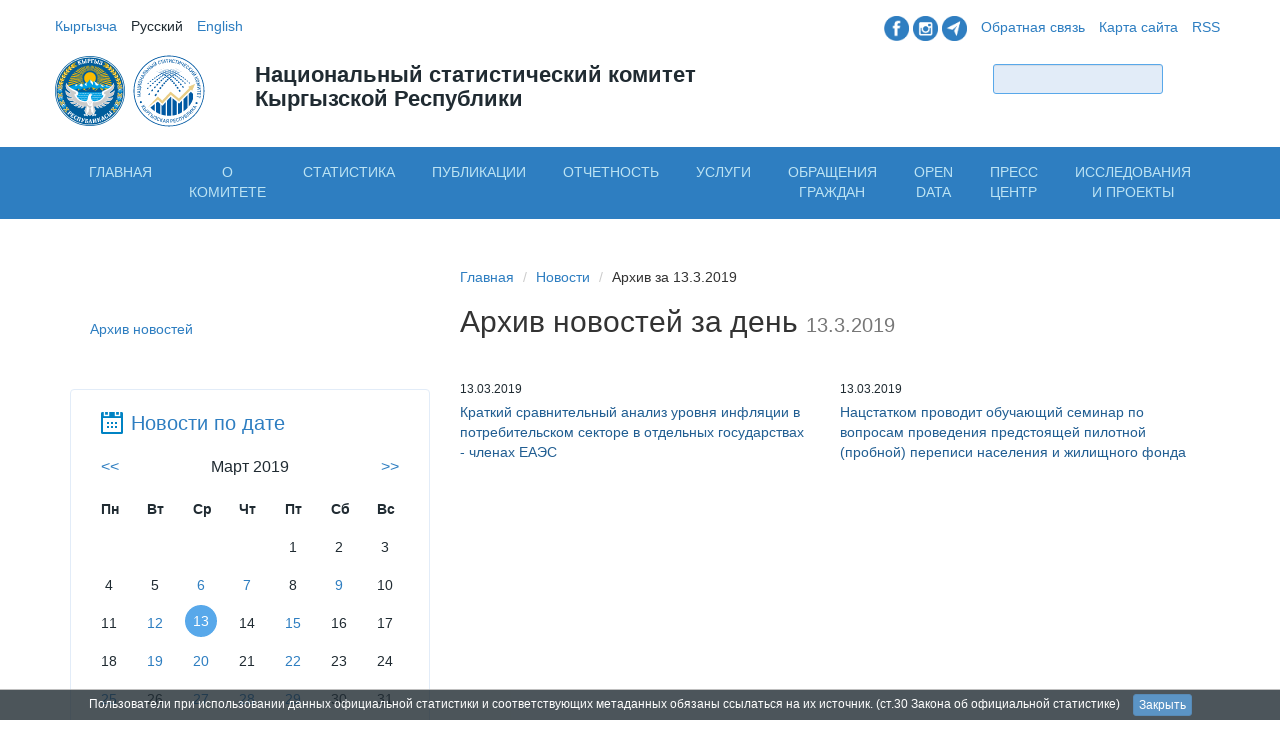

--- FILE ---
content_type: text/html; charset=utf-8
request_url: https://stat.gov.kg/ru/news/2019/3/13/
body_size: 9895
content:

<!DOCTYPE html>
<html lang="en">

<head>
    <meta 
    name="sputnik-verification" 
    content="yoVKbEiU4O1xwwc1"
    />
    <title>
    Архив новостей за день
 - Статистика Кыргызстана</title>

    <meta charset="utf-8">
    <meta name="sputnik-verification" content="yoVKbEiU4O1xwwc1"/>
    <meta http-equiv="X-UA-Compatible" content="IE=edge">
    <meta name="viewport" content="width=device-width, initial-scale=1">
    <meta name="description" content="Национальный комитет статистики Кыргызской Республики">
    <link rel="apple-touch-icon" href="/static/images/apple-touch-icon.png">

    <link href='http://fonts.googleapis.com/css?family=Open+Sans:400,300,600&subset=latin,cyrillic' rel='stylesheet'
        type='text/css'>
<!--    <link href="/static/css/bootstrap.min.css" rel="stylesheet"> --> 
    <link href="/static/images/favicon.ico" rel="icon" type="image/x-png" />
    <link href="/static/css/style.css?nocache=338967" rel="stylesheet">
    <link href="/static/css/touch.css?nocache=339043" rel="stylesheet">
    <!-- Google tag (gtag.js)-->
    <script async src="https://www.googletagmanager.com/gtag/js?id=G-ENLBH6NGYM"></script>
    <script>
	window.dataLayer = window.dataLayer || [];
	function gtag(){dataLayer.push(arguments);}
	gtag('js', new Date());
	gtag('config', 'G-ENLBH6NGYM');
    </script>

    <link rel="alternate" type="application/rss+xml"
        title="National Statistics Committeeof Kyrgyz Republic &raquo; Новости"
        href="/ru/rss/" />

    <!-- IE10 viewport hack for Surface/desktop Windows 8 bug -->
   <!--  <script src="/static/js/jquery-1.11.2.min.js"></script> -->
    <script>
        var LANG = 'ru';
    </script>

    <!-- Smart Banner -->
    <meta name="apple-itunes-app" content="app-id=1064925652">
    <meta name="google-play-app" content="app-id=org.iifund.nsc.android">
    <link rel="stylesheet" href="/static/smartbanner/jquery.smartbanner.css" type="text/css" media="screen">
	

<link rel="stylesheet" href="https://maxcdn.bootstrapcdn.com/bootstrap/3.4.1/css/bootstrap.min.css">
<script src="https://ajax.googleapis.com/ajax/libs/jquery/1.12.4/jquery.min.js"></script>
<script src="https://maxcdn.bootstrapcdn.com/bootstrap/3.4.1/js/bootstrap.min.js"></script>




    <!-- HTML5 shim and Respond.js IE8 support of HTML5 elements and media queries -->
    <!--[if lt IE 9]>
      <script src="https://oss.maxcdn.com/html5shiv/3.7.2/html5shiv.min.js"></script>
      <script src="https://oss.maxcdn.com/respond/1.4.2/respond.min.js"></script>
    <![endif]-->
    <script src="https://cdn.userway.org/widget.js" data-account="Y8UYw94GCw"></script>
    <script>
        (function (i, s, o, g, r, a, m) {
            i['GoogleAnalyticsObject'] = r;
            i[r] = i[r] || function () {
                (i[r].q = i[r].q || []).push(arguments)
            }, i[r].l = 1 * new Date();
            a = s.createElement(o),
                m = s.getElementsByTagName(o)[0];
            a.async = 1;
            a.src = g;
            m.parentNode.insertBefore(a, m)
        })(window, document, 'script', '//www.google-analytics.com/analytics.js', 'ga');

        ga('create', 'UA-56470930-1', 'auto');
        ga('send', 'pageview');
    </script>
    <script type="text/javascript">
       (function(d, t, p) {
           var j = d.createElement(t); j.async = true; j.type = "text/javascript";
           j.src = ("https:" == p ? "https:" : "http:") + "//stat.sputnik.ru/cnt.js";
           var s = d.getElementsByTagName(t)[0]; s.parentNode.insertBefore(j, s);
       })(document, "script", document.location.protocol);
    </script>

</head>

<body>

    <div id="document" class="ru">

        <!-- Top Nav and Promo are here -->
        <div class="container" id="header">
            <div class="row">
                <div class="col-md-6 col-xs-8 col-xs-offset-4 col-md-offset-0 col-sm-6 col-sm-offset-0">
                    <ul class="list-inline" id="language-switcher">

                        
                        
                        
                        <li class="kg">
                            <a href="/kg/news/2019/3/13/"
                                >
                                
                                Кыргызча
                                
                            </a>
                        </li>
                        
                        <li class="ru">
                            <a href="/ru/news/2019/3/13/"
                                class="active" >
                                
                                Русский
                                
                            </a>
                        </li>
                        
                        <li class="en">
                            <a href="/en/news/2019/3/13/"
                                >
                                
                                English
                                
                            </a>
                        </li>
                        
                    </ul>
                </div>
                <div class="col-md-6 hidden-xs col-sm-6">
                    <ul class="list-inline pull-right" id="additional-links">
                        <li>
                             <a href="https://www.facebook.com/statatistics.kg">
                                <img src="/static/images/f1.png" height="25" width="25" class="hidden-xs"></a>
                             <a href="https://www.instagram.com/statistics.kg">
                                <img src="/static/images/i2.png" height="25" width="25" class="hidden-xs"></a>
                             <a href="https://t.me/statisticakg">
                                <img src="/static/images/t3.png" height="25" width="25" class="hidden-xs"></a>
                        </li>
			<li><a href="/ru/feedback/">Обратная связь</a></li>
                        <li><a href="/ru/sitemap/">Карта сайта</a></li>
                        <li><a href="/ru/rss/">RSS</a></li>
                    </ul>
                </div>

            </div>

            <div class="row">
                <div class="col-lg-2 col-md-3 col-xs-4 col-sm-4">
                    <a href="/ru/" title="Стартовая страница">
                        <img src="/static/images/gerb.svg" height="70" width="70" class="hidden-xs">
                        
			
			<img src="/static/images/logoruscolor.svg" height="80" width="80" class="hidden-xs"
                            alt="?^?а?^?ионал?^?н?^?й ?^??^?а?^?и?^??^?и?^?е?^?кий коми?^?е?^? ?^??^??^?г?^?з?^?кой Ре?^?п?^?блики"></a>
			
		</div>
                <div class="col-lg-5 col-md-4 col-xs-8 col-sm-5">
                    <h2>Национальный статистический комитет Кыргызской Республики</h2>
                </div>
                <div class="col-lg-4 col-lg-offset-1 col-md-4 col-md-offset-1 hidden-xs col-sm-3">
                    <form class="form-inline pull-right" id="form-search" method="get" action="/ru/search/">
                        <div class="form-group">
                            <input type="hidden" name="news" value="1" />
                            <input type="hidden" name="pages" value="1" />
                            <input type="hidden" name="publications" value="1" />
                            <input type="hidden" name="statistics" value="1" />
                            <input type="hidden" name="vacancy" value="0" />
                            <input type="hidden" name="opendata" value="1" />
                            <input type="text" class="form-control input-sm" name="query">
                            <button type="submit" class="btn btn-sm bluegradient">Найти</button>
                        </div>
                    </form>
                </div>
            </div>

        </div>

        


<div class="container-fluid" id="nav-mobile">
    <nav class="navbar visible-xs" role="navigation">
        <div class="container-fluid">
            <!-- Brand and toggle get grouped for better mobile display -->
            <div class="navbar-header">
                <button type="button" class="navbar-toggle collapsed" data-toggle="collapse"
                        data-target="#statcom-mobile-nav">
                    <span class="sr-only">Показать меню</span>
                    <span class="icon-bar"></span>
                    <span class="icon-bar"></span>
                    <span class="icon-bar"></span>
                </button>
                <button type="button" class="navbar-toggle collapsed label" data-toggle="collapse"
                        data-target="#statcom-mobile-nav">Меню
                </button>
            </div>

            <!-- Collect the nav links, forms, and other content for toggling -->
            <div class="collapse navbar-collapse" id="statcom-mobile-nav">
                <ul class="nav navbar-nav">
                    <li><a href="/">Стартовая</a></li>

                    
                    

                        
                            <li>
                                <a href="/ru/">Главная</a>
                            </li>
                        
                    

                        
                            <li class="dropdown">
                                <a href="#" class="dropdown-toggle" data-toggle="dropdown">О комитете<span
                                        class="caret"></span></a>
                                <ul class="dropdown-menu" role="menu">
                                    

                                        
                                            <li>
                                                
                                                    <a href="/ru/about/rukovodstvo/">Руководство</a>
                                                
                                            </li>
                                        
                                            <li>
                                                
                                                    <a href="/ru/about/sovet-po-statistike/">Совет по статистике</a>
                                                
                                            </li>
                                        
                                            <li>
                                                
                                                    <a href="/ru/about/struktura-centralnogo-apparata/">Структура Национального статистического комитета </a>
                                                
                                            </li>
                                        
                                            <li>
                                                
                                                    <a href="/ru/about/telefonnyj-spravochnik/">Справочник Нацстаткома</a>
                                                
                                            </li>
                                        
                                            <li>
                                                
                                                    <a href="/ru/about/centralnyj-apparat/">Центральный аппарат</a>
                                                
                                            </li>
                                        
                                            <li>
                                                
                                                    <a href="/ru/about/podvedomstvennye-organizacii/">Подведомственные организации</a>
                                                
                                            </li>
                                        
                                            <li>
                                                
                                                    <a href="/ru/about/territorialnye-organy/">Территориальные органы</a>
                                                
                                            </li>
                                        
                                            <li>
                                                
                                                    <a href="/ru/about/plan-meropriyatij-nacstatkoma/">План мероприятий Нацстаткома</a>
                                                
                                            </li>
                                        
                                            <li>
                                                
                                                    <a href="/ru/about/istoriya-statistiki/">История статистики</a>
                                                
                                            </li>
                                        
                                            <li>
                                                
                                                    <a href="/ru/about/kachestvo-statistiki/">Качество официальной статистики</a>
                                                
                                            </li>
                                        
                                            <li>
                                                
                                                    <a href="/ru/about/pravovye-osnovy-organov-gosudarstvennoj-statistiki/">Правовые основы органов статистики</a>
                                                
                                            </li>
                                        
                                            <li>
                                                
                                                    <a href="/ru/about/ostavte-svoj-otzyv/">Оставьте свой отзыв</a>
                                                
                                            </li>
                                        
                                    
                                </ul>
                            </li>
                        
                    

                        
                            <li class="dropdown">
                                <a href="#" class="dropdown-toggle" data-toggle="dropdown">Статистика<span
                                        class="caret"></span></a>
                                <ul class="dropdown-menu" role="menu">
                                    

                                        
                                            <li>
                                                
                                                    <a href="/ru/statistics/vneshneekonomicheskaya-deyatelnost/">Внешняя торговля</a>
                                                
                                            </li>
                                        
                                            <li>
                                                
                                                    <a href="/ru/statistics/zhilishnyj-fond/">Жилищный фонд</a>
                                                
                                            </li>
                                        
                                            <li>
                                                
                                                    <a href="/ru/statistics/zanyatost/">Занятость</a>
                                                
                                            </li>
                                        
                                            <li>
                                                
                                                    <a href="/ru/statistics/trud-i-zarabotnaya-plata/">Заработная плата</a>
                                                
                                            </li>
                                        
                                            <li>
                                                
                                                    <a href="/ru/statistics/zdravoohranenie/">Здравоохранение</a>
                                                
                                            </li>
                                        
                                            <li>
                                                
                                                    <a href="/ru/statistics/investicii/">Инвестиции</a>
                                                
                                            </li>
                                        
                                            <li>
                                                
                                                    <a href="/ru/statistics/informacionno-kommunikacionnye-tehnologii/">Информационно-коммуникационные технологии</a>
                                                
                                            </li>
                                        
                                            <li>
                                                
                                                    <a href="/ru/statistics/maloe-i-srednee-predprinimatelstvo/">Малое и среднее предпринимательство</a>
                                                
                                            </li>
                                        
                                            <li>
                                                
                                                    <a href="/ru/statistics/naselenie/">Население</a>
                                                
                                            </li>
                                        
                                            <li>
                                                
                                                    <a href="/ru/statistics/nacionalnye-scheta/">Национальные счета</a>
                                                
                                            </li>
                                        
                                            <li>
                                                
                                                    <a href="/ru/statistics/obrazovanie/">Образование и культура</a>
                                                
                                            </li>
                                        
                                            <li>
                                                
                                                    <a href="/ru/statistics/turizm-otdyh-ohrana-okruzhayushej-sredy/">Окружающая среда</a>
                                                
                                            </li>
                                        
                                            <li>
                                                
                                                    <a href="/ru/statistics/prestupnost/">Преступность</a>
                                                
                                            </li>
                                        
                                            <li>
                                                
                                                    <a href="/ru/statistics/promyshlennost/">Промышленность</a>
                                                
                                            </li>
                                        
                                            <li>
                                                
                                                    <a href="/ru/statistics/selskoe-hozyajstvo/">Сельское хозяйство</a>
                                                
                                            </li>
                                        
                                            <li>
                                                
                                                    <a href="/ru/statistics/stroitelstvo/">Строительство</a>
                                                
                                            </li>
                                        
                                            <li>
                                                
                                                    <a href="/ru/statistics/torgovlya-i-uslugi-naseleniyu/">Торговля и услуги населению</a>
                                                
                                            </li>
                                        
                                            <li>
                                                
                                                    <a href="/ru/statistics/transport-i-svyaz/">Транспорт и связь</a>
                                                
                                            </li>
                                        
                                            <li>
                                                
                                                    <a href="/ru/statistics/turizm/">Туризм</a>
                                                
                                            </li>
                                        
                                            <li>
                                                
                                                    <a href="/ru/statistics/uroven-zhizni-naseleniya/">Уровень жизни населения</a>
                                                
                                            </li>
                                        
                                            <li>
                                                
                                                    <a href="/ru/statistics/finansy/">Финансы</a>
                                                
                                            </li>
                                        
                                            <li>
                                                
                                                    <a href="/ru/statistics/ceny-i-tarify/">Цены и тарифы</a>
                                                
                                            </li>
                                        
                                            <li>
                                                
                                                    <a href="/ru/opendata/">Opendata</a>
                                                
                                            </li>
                                        
                                            <li>
                                                
                                                    <a href="/ru/ekonomicheskie-zapiski/">Аналитический материал</a>
                                                
                                            </li>
                                        
                                            <li>
                                                
                                                    <a href="/ru/bazy-dannyh/">Базы данных</a>
                                                
                                            </li>
                                        
                                            <li>
                                                
                                                    <a href="/ru/gendernaya-statistika/">Гендерная статистика </a>
                                                
                                            </li>
                                        
                                            <li>
                                                
                                                    <a href="/ru/tamozhennyj-soyuz/">Евразийский экономический союз</a>
                                                
                                            </li>
                                        
                                            <li>
                                                
                                                    <a href="/ru/indeks-doveriya-naseleniya/">Индекс доверия населения</a>
                                                
                                            </li>
                                        
                                            <li>
                                                
                                                    <a href="/ru/infografika/">Инфографика</a>
                                                
                                            </li>
                                        
                                            <li>
                                                
                                                    <a href="/ru/mezhdunarodnye-indeksy/">Международные индексы</a>
                                                
                                            </li>
                                        
                                            <li>
                                                
                                                    <a href="/ru/regionalnaya-statistika/">Региональная статистика</a>
                                                
                                            </li>
                                        
                                            <li>
                                                
                                                    <a href="http://www.stat.gov.kg/nsdp/rus/index1.htm">Специальный стандарт распространения данных МВФ</a>
                                                
                                            </li>
                                        
                                            <li>
                                                
                                                    <a href="/ru/statistika-o-detyah/">Статистика о детях</a>
                                                
                                            </li>
                                        
                                            <li>
                                                
                                                    <a href="/ru/statisticheskie-perepisi/">Статистические переписи</a>
                                                
                                            </li>
                                        
                                            <li>
                                                
                                                    <a href="/ru/celi-razvitiya-tysyacheletiya/">Цели развития тысячелетия</a>
                                                
                                            </li>
                                        
                                            <li>
                                                
                                                    <a href="https://sustainabledevelopment-kyrgyzstan.github.io/">Цели устойчивого развития</a>
                                                
                                            </li>
                                        
                                    
                                </ul>
                            </li>
                        
                    

                        
                            <li>
                                <a href="/ru/publications/">Публикации</a>
                            </li>
                        
                    

                        
                            <li class="dropdown">
                                <a href="#" class="dropdown-toggle" data-toggle="dropdown">Отчетность<span
                                        class="caret"></span></a>
                                <ul class="dropdown-menu" role="menu">
                                    

                                        
                                            <li>
                                                
                                                    <a href="/ru/kalendar-polzovatelya/">Календарь пользователя</a>
                                                
                                            </li>
                                        
                                            <li>
                                                
                                                    <a href="/ru/klassifikatory/">Классификаторы</a>
                                                
                                            </li>
                                        
                                            <li>
                                                
                                                    <a href="dlya-respondenta">Личный кабинет респондента</a>
                                                
                                            </li>
                                        
                                            <li>
                                                
                                                    <a href="/ru/formy-statisticheskoj-otchetnosti/">Формы статистической отчетности</a>
                                                
                                            </li>
                                        
                                    
                                </ul>
                            </li>
                        
                    

                        
                            <li class="dropdown">
                                <a href="#" class="dropdown-toggle" data-toggle="dropdown">Услуги<span
                                        class="caret"></span></a>
                                <ul class="dropdown-menu" role="menu">
                                    

                                        
                                            <li>
                                                
                                                    <a href="/ru/administrativnyj-reglament/">Административный регламент</a>
                                                
                                            </li>
                                        
                                            <li>
                                                
                                                    <a href="/ru/standart-uslug/">Стандарт услуг</a>
                                                
                                            </li>
                                        
                                    
                                </ul>
                            </li>
                        
                    

                        
                            <li>
                                <a href="/ru/feedback/">Обращения граждан</a>
                            </li>
                        
                    

                        
                            <li>
                                <a href="/ru/opendata/">Open Data</a>
                            </li>
                        
                    

                        
                            <li class="dropdown">
                                <a href="#" class="dropdown-toggle" data-toggle="dropdown">Пресс центр<span
                                        class="caret"></span></a>
                                <ul class="dropdown-menu" role="menu">
                                    

                                        
                                            <li>
                                                
                                                    <a href="/ru/infografika/">Инфографика</a>
                                                
                                            </li>
                                        
                                            <li>
                                                
                                                    <a href="/ru/media-plan/">Медиа план</a>
                                                
                                            </li>
                                        
                                            <li>
                                                
                                                    <a href="/ru/video-materialy/">Видео - материалы</a>
                                                
                                            </li>
                                        
                                            <li>
                                                
                                                    <a href="/ru/press-klub/">Пресс - клуб</a>
                                                
                                            </li>
                                        
                                            <li>
                                                
                                                    <a href="/ru/press-konferencii/">Пресс-конференции</a>
                                                
                                            </li>
                                        
                                            <li>
                                                
                                                    <a href="/ru/fotogalereya/">Фотогалерея</a>
                                                
                                            </li>
                                        
                                            <li>
                                                
                                                    <a href="/ru/interview/">Интервью</a>
                                                
                                            </li>
                                        
                                            <li>
                                                
                                                    <a href="/ru/smi/">Статистика в СМИ</a>
                                                
                                            </li>
                                        
                                            <li>
                                                
                                                    <a href="https://www.facebook.com/statcom.kg/">Facebook</a>
                                                
                                            </li>
                                        
                                    
                                </ul>
                            </li>
                        
                    

                        
                            <li class="dropdown">
                                <a href="#" class="dropdown-toggle" data-toggle="dropdown">Исследования      и проекты<span
                                        class="caret"></span></a>
                                <ul class="dropdown-menu" role="menu">
                                    

                                        
                                            <li>
                                                
                                                    <a href="/ru/institut/">Исследования и проекты</a>
                                                
                                            </li>
                                        
                                            <li>
                                                
                                                    <a href="http://www.stat.gov.kg/ru/rmc/institut/">Онлайн-обучение</a>
                                                
                                            </li>
                                        
                                    
                                </ul>
                            </li>
                        
                    

                </ul>

            </div>
            <!-- /.navbar-collapse -->
        </div>
        <!-- /.container-fluid -->
    </nav>

</div>

<div class="container-fluid hidden-xs" id="nav-main">

    <div class="container">
        <ul class="nav nav-tabs nav-justified">

            
                
                    <li><a href="/ru/" data-name="nav-1">Главная</a>
                    </li>
                
            
                
                    <li><a href="#" class="sub" data-name="nav-2">О комитете</a></li>
                
            
                
                    <li><a href="#" class="sub" data-name="nav-3">Статистика</a></li>
                
            
                
                    <li><a href="/ru/publications/" data-name="nav-4">Публикации</a>
                    </li>
                
            
                
                    <li><a href="#" class="sub" data-name="nav-5">Отчетность</a></li>
                
            
                
                    <li><a href="#" class="sub" data-name="nav-6">Услуги</a></li>
                
            
                
                    <li><a href="/ru/feedback/" data-name="nav-7">Обращения граждан</a>
                    </li>
                
            
                
                    <li><a href="/ru/opendata/" data-name="nav-16">Open Data</a>
                    </li>
                
            
                
                    <li><a href="#" class="sub" data-name="nav-14">Пресс центр</a></li>
                
            
                
                    <li><a href="#" class="sub" data-name="nav-17">Исследования      и проекты</a></li>
                
            

        </ul>
    </div>

</div>

<div id="nav-sub" class="container-fluid hidden-xs">

    <div class="container">

        
            
        
            
                <div class="subnav row" data-nav="nav-2" id="nav-2">

                    <div class="col-md-3 col-sm-3">
                        <ul class="list-unstyled">

                            

                                

                                    

                                    
                                        <li>
                                            <a href="/ru/about/rukovodstvo/">Руководство</a>
                                        </li>
                                    

                                

                                    

                                    
                                        <li>
                                            <a href="/ru/about/sovet-po-statistike/">Совет по статистике</a>
                                        </li>
                                    

                                

                                    

                                    
                                        <li>
                                            <a href="/ru/about/struktura-centralnogo-apparata/">Структура Национального статистического комитета </a>
                                        </li>
                                    

                                

                                    

                                    
                                        <li>
                                            <a href="/ru/about/telefonnyj-spravochnik/">Справочник Нацстаткома</a>
                                        </li>
                                    

                                

                                    
                                        </ul>
                                        </div>
                                        <div class="col-md-3 col-sm-3">
                                        <ul class="list-unstyled">
                                    

                                    
                                        <li>
                                            <a href="/ru/about/centralnyj-apparat/">Центральный аппарат</a>
                                        </li>
                                    

                                

                                    

                                    
                                        <li>
                                            <a href="/ru/about/podvedomstvennye-organizacii/">Подведомственные организации</a>
                                        </li>
                                    

                                

                                    

                                    
                                        <li>
                                            <a href="/ru/about/territorialnye-organy/">Территориальные органы</a>
                                        </li>
                                    

                                

                                    

                                    
                                        <li>
                                            <a href="/ru/about/plan-meropriyatij-nacstatkoma/">План мероприятий Нацстаткома</a>
                                        </li>
                                    

                                

                                    
                                        </ul>
                                        </div>
                                        <div class="col-md-3 col-sm-3">
                                        <ul class="list-unstyled">
                                    

                                    
                                        <li>
                                            <a href="/ru/about/istoriya-statistiki/">История статистики</a>
                                        </li>
                                    

                                

                                    

                                    
                                        <li>
                                            <a href="/ru/about/kachestvo-statistiki/">Качество официальной статистики</a>
                                        </li>
                                    

                                

                                    

                                    
                                        <li>
                                            <a href="/ru/about/pravovye-osnovy-organov-gosudarstvennoj-statistiki/">Правовые основы органов статистики</a>
                                        </li>
                                    

                                

                                    

                                    
                                        <li>
                                            <a href="/ru/about/ostavte-svoj-otzyv/">Оставьте свой отзыв</a>
                                        </li>
                                    

                                
                            

                        </ul>
                    </div>

                </div>
            
        
            
                <div class="subnav row" data-nav="nav-3" id="nav-3">

                    <div class="col-md-3 col-sm-3">
                        <ul class="list-unstyled">

                            

                                

                                    

                                    
                                        <li>
                                            <a href="/ru/statistics/vneshneekonomicheskaya-deyatelnost/">Внешняя торговля</a>
                                        </li>
                                    

                                

                                    

                                    
                                        <li>
                                            <a href="/ru/statistics/zhilishnyj-fond/">Жилищный фонд</a>
                                        </li>
                                    

                                

                                    

                                    
                                        <li>
                                            <a href="/ru/statistics/zanyatost/">Занятость</a>
                                        </li>
                                    

                                

                                    

                                    
                                        <li>
                                            <a href="/ru/statistics/trud-i-zarabotnaya-plata/">Заработная плата</a>
                                        </li>
                                    

                                

                                    

                                    
                                        <li>
                                            <a href="/ru/statistics/zdravoohranenie/">Здравоохранение</a>
                                        </li>
                                    

                                

                                    

                                    
                                        <li>
                                            <a href="/ru/statistics/investicii/">Инвестиции</a>
                                        </li>
                                    

                                

                                    

                                    
                                        <li>
                                            <a href="/ru/statistics/informacionno-kommunikacionnye-tehnologii/">Информационно-коммуникационные технологии</a>
                                        </li>
                                    

                                

                                    

                                    
                                        <li>
                                            <a href="/ru/statistics/maloe-i-srednee-predprinimatelstvo/">Малое и среднее предпринимательство</a>
                                        </li>
                                    

                                

                                    

                                    
                                        <li>
                                            <a href="/ru/statistics/naselenie/">Население</a>
                                        </li>
                                    

                                

                                    

                                    
                                        <li>
                                            <a href="/ru/statistics/nacionalnye-scheta/">Национальные счета</a>
                                        </li>
                                    

                                

                                    

                                    
                                        <li>
                                            <a href="/ru/statistics/obrazovanie/">Образование и культура</a>
                                        </li>
                                    

                                

                                    

                                    
                                        <li>
                                            <a href="/ru/statistics/turizm-otdyh-ohrana-okruzhayushej-sredy/">Окружающая среда</a>
                                        </li>
                                    

                                

                                    
                                        </ul>
                                        </div>
                                        <div class="col-md-3 col-sm-3">
                                        <ul class="list-unstyled">
                                    

                                    
                                        <li>
                                            <a href="/ru/statistics/prestupnost/">Преступность</a>
                                        </li>
                                    

                                

                                    

                                    
                                        <li>
                                            <a href="/ru/statistics/promyshlennost/">Промышленность</a>
                                        </li>
                                    

                                

                                    

                                    
                                        <li>
                                            <a href="/ru/statistics/selskoe-hozyajstvo/">Сельское хозяйство</a>
                                        </li>
                                    

                                

                                    

                                    
                                        <li>
                                            <a href="/ru/statistics/stroitelstvo/">Строительство</a>
                                        </li>
                                    

                                

                                    

                                    
                                        <li>
                                            <a href="/ru/statistics/torgovlya-i-uslugi-naseleniyu/">Торговля и услуги населению</a>
                                        </li>
                                    

                                

                                    

                                    
                                        <li>
                                            <a href="/ru/statistics/transport-i-svyaz/">Транспорт и связь</a>
                                        </li>
                                    

                                

                                    

                                    
                                        <li>
                                            <a href="/ru/statistics/turizm/">Туризм</a>
                                        </li>
                                    

                                

                                    

                                    
                                        <li>
                                            <a href="/ru/statistics/uroven-zhizni-naseleniya/">Уровень жизни населения</a>
                                        </li>
                                    

                                

                                    

                                    
                                        <li>
                                            <a href="/ru/statistics/finansy/">Финансы</a>
                                        </li>
                                    

                                

                                    

                                    
                                        <li>
                                            <a href="/ru/statistics/ceny-i-tarify/">Цены и тарифы</a>
                                        </li>
                                    

                                

                                    

                                    
                                        <li>
                                            <a href="/ru/opendata/">Opendata</a>
                                        </li>
                                    

                                

                                    

                                    
                                        <li>
                                            <a href="/ru/ekonomicheskie-zapiski/">Аналитический материал</a>
                                        </li>
                                    

                                

                                    
                                        </ul>
                                        </div>
                                        <div class="col-md-3 col-sm-3">
                                        <ul class="list-unstyled">
                                    

                                    
                                        <li>
                                            <a href="/ru/bazy-dannyh/">Базы данных</a>
                                        </li>
                                    

                                

                                    

                                    
                                        <li>
                                            <a href="/ru/gendernaya-statistika/">Гендерная статистика </a>
                                        </li>
                                    

                                

                                    

                                    
                                        <li>
                                            <a href="/ru/tamozhennyj-soyuz/">Евразийский экономический союз</a>
                                        </li>
                                    

                                

                                    

                                    
                                        <li>
                                            <a href="/ru/indeks-doveriya-naseleniya/">Индекс доверия населения</a>
                                        </li>
                                    

                                

                                    

                                    
                                        <li>
                                            <a href="/ru/infografika/">Инфографика</a>
                                        </li>
                                    

                                

                                    

                                    
                                        <li>
                                            <a href="/ru/mezhdunarodnye-indeksy/">Международные индексы</a>
                                        </li>
                                    

                                

                                    

                                    
                                        <li>
                                            <a href="/ru/regionalnaya-statistika/">Региональная статистика</a>
                                        </li>
                                    

                                

                                    

                                    
                                        <li>
                                            <a href="http://www.stat.gov.kg/nsdp/rus/index1.htm">Специальный стандарт распространения данных МВФ</a>
                                        </li>
                                    

                                

                                    

                                    
                                        <li>
                                            <a href="/ru/statistika-o-detyah/">Статистика о детях</a>
                                        </li>
                                    

                                

                                    

                                    
                                        <li>
                                            <a href="/ru/statisticheskie-perepisi/">Статистические переписи</a>
                                        </li>
                                    

                                

                                    

                                    
                                        <li>
                                            <a href="/ru/celi-razvitiya-tysyacheletiya/">Цели развития тысячелетия</a>
                                        </li>
                                    

                                

                                    

                                    
                                        <li>
                                            <a href="https://sustainabledevelopment-kyrgyzstan.github.io/">Цели устойчивого развития</a>
                                        </li>
                                    

                                
                            

                        </ul>
                    </div>

                </div>
            
        
            
        
            
                <div class="subnav row" data-nav="nav-5" id="nav-5">

                    <div class="col-md-3 col-sm-3">
                        <ul class="list-unstyled">

                            

                                

                                    

                                    
                                        <li>
                                            <a href="/ru/kalendar-polzovatelya/">Календарь пользователя</a>
                                        </li>
                                    

                                

                                    

                                    
                                        <li>
                                            <a href="/ru/klassifikatory/">Классификаторы</a>
                                        </li>
                                    

                                

                                    
                                        </ul>
                                        </div>
                                        <div class="col-md-3 col-sm-3">
                                        <ul class="list-unstyled">
                                    

                                    
                                        <li>
                                            <a href="dlya-respondenta">Личный кабинет респондента</a>
                                        </li>
                                    

                                

                                    

                                    
                                        <li>
                                            <a href="/ru/formy-statisticheskoj-otchetnosti/">Формы статистической отчетности</a>
                                        </li>
                                    

                                
                            

                        </ul>
                    </div>

                </div>
            
        
            
                <div class="subnav row" data-nav="nav-6" id="nav-6">

                    <div class="col-md-3 col-sm-3">
                        <ul class="list-unstyled">

                            

                                

                                    

                                    
                                        <li>
                                            <a href="/ru/administrativnyj-reglament/">Административный регламент</a>
                                        </li>
                                    

                                

                                    
                                        </ul>
                                        </div>
                                        <div class="col-md-3 col-sm-3">
                                        <ul class="list-unstyled">
                                    

                                    
                                        <li>
                                            <a href="/ru/standart-uslug/">Стандарт услуг</a>
                                        </li>
                                    

                                
                            

                        </ul>
                    </div>

                </div>
            
        
            
        
            
        
            
                <div class="subnav row" data-nav="nav-14" id="nav-14">

                    <div class="col-md-3 col-sm-3">
                        <ul class="list-unstyled">

                            

                                

                                    

                                    
                                        <li>
                                            <a href="/ru/infografika/">Инфографика</a>
                                        </li>
                                    

                                

                                    

                                    
                                        <li>
                                            <a href="/ru/media-plan/">Медиа план</a>
                                        </li>
                                    

                                

                                    

                                    
                                        <li>
                                            <a href="/ru/video-materialy/">Видео - материалы</a>
                                        </li>
                                    

                                

                                    
                                        </ul>
                                        </div>
                                        <div class="col-md-3 col-sm-3">
                                        <ul class="list-unstyled">
                                    

                                    
                                        <li>
                                            <a href="/ru/press-klub/">Пресс - клуб</a>
                                        </li>
                                    

                                

                                    

                                    
                                        <li>
                                            <a href="/ru/press-konferencii/">Пресс-конференции</a>
                                        </li>
                                    

                                

                                    

                                    
                                        <li>
                                            <a href="/ru/fotogalereya/">Фотогалерея</a>
                                        </li>
                                    

                                

                                    
                                        </ul>
                                        </div>
                                        <div class="col-md-3 col-sm-3">
                                        <ul class="list-unstyled">
                                    

                                    
                                        <li>
                                            <a href="/ru/interview/">Интервью</a>
                                        </li>
                                    

                                

                                    

                                    
                                        <li>
                                            <a href="/ru/smi/">Статистика в СМИ</a>
                                        </li>
                                    

                                

                                    

                                    
                                        <li>
                                            <a href="https://www.facebook.com/statcom.kg/">Facebook</a>
                                        </li>
                                    

                                
                            

                        </ul>
                    </div>

                </div>
            
        
            
                <div class="subnav row" data-nav="nav-17" id="nav-17">

                    <div class="col-md-3 col-sm-3">
                        <ul class="list-unstyled">

                            

                                

                                    

                                    
                                        <li>
                                            <a href="/ru/institut/">Исследования и проекты</a>
                                        </li>
                                    

                                

                                    
                                        </ul>
                                        </div>
                                        <div class="col-md-3 col-sm-3">
                                        <ul class="list-unstyled">
                                    

                                    
                                        <li>
                                            <a href="http://www.stat.gov.kg/ru/rmc/institut/">Онлайн-обучение</a>
                                        </li>
                                    

                                
                            

                        </ul>
                    </div>

                </div>
            
        

    </div>

</div>

        

        <div class="container" id="container">

            

            <div class="row">

                <div id="sidebar" class="col-md-4 col-sm-4">

                    

    <!-- Sidebar content goes here -->

    <ul class="list-unstyled submenu">
        <li><a href="/ru/news/">Архив новостей</a></li>
    </ul>

    


<div id="calendar-widget" class="hidden-sm">

    <h2>Новости по дате</h2>

    <div id="calendar-container">
        <div class="row header">
            <div class="col-md-3 text-left"><a href="#" class="prev" data-month="2" data-year="2019"><<</a></div>
            <div class="col-md-6 text-center">Март 2019</div>

            
                <div class="col-md-3 text-right"><a href="#" class="next" data-month="4" data-year="2019">>></a></div>
            
        </div>
        <div class="row weekdays">
            <div class="day">Пн</div>
            <div class="day">Вт</div>
            <div class="day">Ср</div>
            <div class="day">Чт</div>
            <div class="day">Пт</div>
            <div class="day">Сб</div>
            <div class="day">Вс</div>
        </div>

        

            <div class="row week">
                
                    
                    <div class="day ">
                        
                            &nbsp;
                        
                    </div>
                    
                
                    
                    <div class="day ">
                        
                            &nbsp;
                        
                    </div>
                    
                
                    
                    <div class="day ">
                        
                            &nbsp;
                        
                    </div>
                    
                
                    
                    <div class="day ">
                        
                            &nbsp;
                        
                    </div>
                    
                
                    
                    <div class="day ">
                        

                            
                                1
                            
                        
                    </div>
                    
                
                    
                    <div class="day ">
                        

                            
                                2
                            
                        
                    </div>
                    
                
                    
                    <div class="day ">
                        

                            
                                3
                            
                        
                    </div>
                    
                
            </div>
        

            <div class="row week">
                
                    
                    <div class="day ">
                        

                            
                                4
                            
                        
                    </div>
                    
                
                    
                    <div class="day ">
                        

                            
                                5
                            
                        
                    </div>
                    
                
                    
                    <div class="day ">
                        

                            
                                <a href="/ru/news/2019/3/6/" title="Количество новостей за день: 2">6</a>
                            
                        
                    </div>
                    
                
                    
                    <div class="day ">
                        

                            
                                <a href="/ru/news/2019/3/7/" title="Количество новостей за день: 3">7</a>
                            
                        
                    </div>
                    
                
                    
                    <div class="day ">
                        

                            
                                8
                            
                        
                    </div>
                    
                
                    
                    <div class="day ">
                        

                            
                                <a href="/ru/news/2019/3/9/" title="Количество новостей за день: 1">9</a>
                            
                        
                    </div>
                    
                
                    
                    <div class="day ">
                        

                            
                                10
                            
                        
                    </div>
                    
                
            </div>
        

            <div class="row week">
                
                    
                    <div class="day ">
                        

                            
                                11
                            
                        
                    </div>
                    
                
                    
                    <div class="day ">
                        

                            
                                <a href="/ru/news/2019/3/12/" title="Количество новостей за день: 1">12</a>
                            
                        
                    </div>
                    
                
                    
                    <div class="day  active">
                        

                            
                                <a href="/ru/news/2019/3/13/" title="Количество новостей за день: 2">13</a>
                            
                        
                    </div>
                    
                
                    
                    <div class="day ">
                        

                            
                                14
                            
                        
                    </div>
                    
                
                    
                    <div class="day ">
                        

                            
                                <a href="/ru/news/2019/3/15/" title="Количество новостей за день: 1">15</a>
                            
                        
                    </div>
                    
                
                    
                    <div class="day ">
                        

                            
                                16
                            
                        
                    </div>
                    
                
                    
                    <div class="day ">
                        

                            
                                17
                            
                        
                    </div>
                    
                
            </div>
        

            <div class="row week">
                
                    
                    <div class="day ">
                        

                            
                                18
                            
                        
                    </div>
                    
                
                    
                    <div class="day ">
                        

                            
                                <a href="/ru/news/2019/3/19/" title="Количество новостей за день: 1">19</a>
                            
                        
                    </div>
                    
                
                    
                    <div class="day ">
                        

                            
                                <a href="/ru/news/2019/3/20/" title="Количество новостей за день: 1">20</a>
                            
                        
                    </div>
                    
                
                    
                    <div class="day ">
                        

                            
                                21
                            
                        
                    </div>
                    
                
                    
                    <div class="day ">
                        

                            
                                <a href="/ru/news/2019/3/22/" title="Количество новостей за день: 1">22</a>
                            
                        
                    </div>
                    
                
                    
                    <div class="day ">
                        

                            
                                23
                            
                        
                    </div>
                    
                
                    
                    <div class="day ">
                        

                            
                                24
                            
                        
                    </div>
                    
                
            </div>
        

            <div class="row week">
                
                    
                    <div class="day ">
                        

                            
                                <a href="/ru/news/2019/3/25/" title="Количество новостей за день: 1">25</a>
                            
                        
                    </div>
                    
                
                    
                    <div class="day ">
                        

                            
                                26
                            
                        
                    </div>
                    
                
                    
                    <div class="day ">
                        

                            
                                <a href="/ru/news/2019/3/27/" title="Количество новостей за день: 3">27</a>
                            
                        
                    </div>
                    
                
                    
                    <div class="day ">
                        

                            
                                <a href="/ru/news/2019/3/28/" title="Количество новостей за день: 2">28</a>
                            
                        
                    </div>
                    
                
                    
                    <div class="day ">
                        

                            
                                <a href="/ru/news/2019/3/29/" title="Количество новостей за день: 2">29</a>
                            
                        
                    </div>
                    
                
                    
                    <div class="day ">
                        

                            
                                30
                            
                        
                    </div>
                    
                
                    
                    <div class="day ">
                        

                            
                                31
                            
                        
                    </div>
                    
                
            </div>
        
    </div>
    <div class="modal"></div>
</div>



                </div>

                <div id="content" class="col-md-8 col-sm-8">

                    
                    

                    
    <ol class="breadcrumb">
        <li><a href="/ru/">Главная</a></li>
        
    <li><a href="/ru/news/">Новости</a></li>
    <li>Архив за 13.3.2019</li>

    </ol>



                    
    <div class="content">

        
    <div class="list">
        <h1>Архив новостей за день <small>13.3.2019</small></h1>

        <div id="news-list" class="inner">
            <div class="row">

                
                    <div class="col-md-6">
                        <div class="list-item">

    <span>13.03.2019</span>
    <p>
        <a href="/ru/news/kratkij-sravnitelnyj-analiz-urovnya-inflyacii-v-potrebitelskom-sektore-v-otdelnyh-gosudarstvah-chlenah-eaes/" title="Краткий сравнительный анализ уровня инфляции в потребительском секторе в отдельных государствах - членах ЕАЭС">Краткий сравнительный анализ уровня инфляции в потребительском секторе в отдельных государствах - членах ЕАЭС</a>
    </p>

</div>

                    </div>

                    

                
                    <div class="col-md-6">
                        <div class="list-item">

    <span>13.03.2019</span>
    <p>
        <a href="/ru/news/nacstatkom-provodit-obuchayushij-seminar-po-voprosam-provedeniya-predstoyashej-pilotnoj-probnoj-perepisi-naseleniya-i-zhilishnogo-fonda/" title="Нацстатком проводит обучающий семинар по вопросам проведения предстоящей пилотной (пробной) переписи населения и жилищного фонда">Нацстатком проводит обучающий семинар по вопросам проведения предстоящей пилотной (пробной) переписи населения и жилищного фонда</a>
    </p>

</div>

                    </div>

                    
                        </div>
                        <div class="row">
                    

                
                </div>
        </div>

    </div>


    </div>


                </div>
            </div>

        </div>

        

<div id="nav-bottom" class="container-fluid hidden-xs">

    <div class="container">

        <ul class="nav nav-tabs nav-justified">

            

            
                <li class="block" id="bottom-nav-8">
                <h3>Методология <br>и классификаторы</h3>
                <ul class="list-unstyled">
                    
                        <li><a href="/ru/slovar-statisticheskih-naimenovanij/">Словарь статистических наименований и терминов</a></li>
                    
                        <li><a href="/ru/metodologicheskie-polozheniya-po-statistike/">Методологические положения по статистике</a></li>
                    
                        <li><a href="/ru/klassifikatory/">Классификаторы</a></li>
                    
                </ul>
            </li>

            
                <li class="block" id="bottom-nav-13">
                <h3>Проекты и исследования</h3>
                <ul class="list-unstyled">
                    
                        <li><a href="/ru/projects-researches/">Проекты и исследования</a></li>
                    
                        <li><a href="/ru/world-bank-project/">Проект Всемирного банка</a></li>
                    
                </ul>
            </li>

            
                <li class="block" id="bottom-nav-9">
                <h3>Новости</h3>
                <ul class="list-unstyled">
                    
                        <li><a href="/ru/video-materialy/ ">Видео - материалы</a></li>
                    
                        <li><a href="/ru/press-relizy/">Пресс-релизы</a></li>
                    
                        <li><a href="/ru/fotogalereya/">Фотогалерея</a></li>
                    
                        <li><a href="/ru/tender/">Тендеры</a></li>
                    
                </ul>
            </li>

            
                <li class="block" id="bottom-nav-10">
                <h3>Вакансии</h3>
                <ul class="list-unstyled">
                    
                        <li><a href="/ru/nacionalnyj-statisticheskij-komitet-kyrgyzskoj-respubliki-obyavlyaet-otkrytyj-konkurs/">Объявления на замещение вакантных должностей</a></li>
                    
                        <li><a href="/ru/seminary-i-povyshenie-kvalifikacii/">Семинары и повышение квалификации</a></li>
                    
                </ul>
            </li>

            
                <li class="block" id="bottom-nav-11">
                <h3>Борьба с коррупцией</h3>
                <ul class="list-unstyled">
                    
                        <li><a href="/ru/antikorrupcionnyj-plan/">Антикоррупционный план</a></li>
                    
                        <li><a href="/ru/feedback/">Обращения граждан</a></li>
                    
                        <li><a href="/ru/soobshit-o-korrupcii/">Сообщить о коррупции</a></li>
                    
                </ul>
            </li>

            
                <li class="block" id="bottom-nav-12">
                <h3>Полезные ссылки</h3>
                <ul class="list-unstyled">
                    
                        <li><a href="http://koomtalkuu.gov.kg/">Единый портал общественного обсуждения проектов нормативных правовых актов Кыргызской Республики</a></li>
                    
                        <li><a href="https://portal.tunduk.kg/">Государственный портал электронных услуг Кыргызской Республики</a></li>
                    
                        <li><a href="https://data.gov.kg/">Портал открытых данных Кыргызской Республики</a></li>
                    
                        <li><a href="/ru/organy-gosudarstvennoj-vlasti-kyrgyzskoj-respublike/">Органы государственной власти Кыргызской Республики</a></li>
                    
                        <li><a href="/ru/statisticheskie-sluzhby-drugih-stran/">Статистические органы других стран</a></li>
                    
                        <li><a href="/ru/mezhdunarodnye-organizacii/">Международные организации</a></li>
                    
                        <li><a href="/ru/ATTRIBUTION-NONCOMMERCIAL-SHAREALIKE-4-INTERNATIONAL/">Условие лицензирования распространения данных</a></li>
                    
                </ul>
            </li>

            

        </ul>

    </div>

</div>

        <div id="footer">

            <div class="container-fluid">

                <div class="container">
                    <div class="row">

                        <div class="col-md-4">
                            <h3>Национальный Статистический Комитет Кыргызской Республики</h3>

                            <p>© Все права защищены, 2015</p>

                            <p>Пользователи при использовании данных официальной статистики и соответствующих метаданных обязаны ссылаться на их источник. (ст. 30  Закона об официальной статистике)
                            </p>
                            <br>

                            <div class="row">
                                <div class="col-xs-3">
                                    <a href="http://www.unfpa.kg" target="_blank"><img
                                            src="/static/images/unfpa.png" class="img-responsive"
                                            alt="UNFPA" /></a>
                                </div>
                                <div class="col-xs-9">
                                    Сайт разработан при поддержке Фонда ООН в области народонаселения
                                </div>
                            </div>
                            <p>&nbsp;</p>
                            <p>Разработка веб-сайта &mdash; <a
                                    href="http://michaelageev.com?utm_source=nsc&utm_campaign=signature&utm_medium=footer"
                                    title="Разработка веб-сайтов и мобильных приложений в Кыргызстане">Михаил Агеев</a>
                            </p>

                        </div>

                        <div class="col-md-4 col-md-offset-1">

                            <p class="phone">
                                <em>Адрес</em>
                                720033, Кыргызская Республика, г.Бишкек, ул.Фрунзе, 374</p>

                            <p class="phone">
                                <em>Приемная Нацстаткома</em>
                                +996 (312) <strong>62 60 84</strong><br>
                                Факс: +996 (312) <strong>66 01 38</strong><br>
                            </p>

                            <p class="phone">
                                <em>Телефон доверия</em>
                                +996 (312) <strong>66 41 65</strong>
                            </p>

                            <p class="phone">
                                <em>Отдел маркетинга  <br>(по вопросам платной информации)</em>
                                +996 (312) <strong>32 47 03</strong>
                            </p>

                            <p class="phone">
                                <em>Общий отдел:</em>
                                +996 (312) <strong>32 46 35</strong><br>
                                Email: <a href="mailto:nsc_mail@stat.kg">nsc_mail@stat.kg</a>
                            </p>


                        </div>

                        <div class="col-md-3">

                            <p class="phone">
                                <em>Управление распространения статистической информации и коммуникации</em>
                                +996 (312) <strong>62 56 62</strong>; +996 (312) <strong>62 55 59</strong>; +996 (312)
                                <strong>62 57 47</strong>
                            </p>

                            <p class="phone">
                                <em>Пресс-служба</em>
                                +996 (312) <strong>62 56 62</strong>; +996 (312) <strong>62 55 59</strong>; +996 (312)
                                <strong>62 57 47</strong>
                            </p>
                            <!--<p>
                                
                                    <div class="item">
                                        <a href="#" target="_blank">
                                            <img src="/static/images/feedback2025-ru.jpg"
                                                 class="img-responsive"
                                                 style="width: 100%;"
                                                 alt="Отзыв">
                                        </a>
                                    </div>
                                

                            </p>-->

                            <p><a href="/ru/sitemap/">Карта сайта</a></p>
                            
  	
                        </div>

                    </div>

                </div>
            </div>
        </div>

    </div>

    <div id="backlink-notification" class="container-fluid">
        <div class="container text-center">
            Пользователи при использовании данных официальной статистики и соответствующих метаданных обязаны ссылаться на их источник. (ст.30 Закона об официальной статистике)
            <button class="btn btn-primary btn-xs bluegradient">Закрыть</button>
        </div>
    </div>

    <div id="scroll-top" title="Вверх">
    </div>

  <!--  <script src="/static/js/bootstrap.min.js"></script> -->
    <script src="/static/smartbanner/jquery.smartbanner.js"></script>
    <script src="/static/js/cookie.js"></script>
    <script src="/static/js/script.js?nocache=438173"></script>

    
    

</body>

</html>


--- FILE ---
content_type: application/x-javascript
request_url: https://stat.gov.kg/static/js/script.js?nocache=438173
body_size: 2238
content:
var d = function (a) {
    try {
        console.log(a);
    } catch (e) {

    }
};


var Subscription = function (cont) {

    var c = this;
    var container = $(cont);

    this.validateEmail = function () {
        $('.form-group', container).removeClass('has-error');
        var re = /^(([^<>()[\]\\.,;:\s@\"]+(\.[^<>()[\]\\.,;:\s@\"]+)*)|(\".+\"))@((\[[0-9]{1,3}\.[0-9]{1,3}\.[0-9]{1,3}\.[0-9]{1,3}\])|(([a-zA-Z\-0-9]+\.)+[a-zA-Z]{2,}))$/;
        return re.test($('#subscriber-email', container).val());
    };

    this.subscribe = function () {

        if (!c.validateEmail()) {

            $('.form-group', container).addClass('has-error');
            $('#subscriber-email', container).popover('show');
            return false;

        } else {

            $('.spinner', container).show();
            c.submitForm();
            return false;
        }

    };

    this.submitForm = function () {

        var form = $('form', container);

        var data = {
            'csrfmiddlewaretoken': $('input[name=csrfmiddlewaretoken]', form).val(),
            'email': $('input[name=email]', form).val(),
            'news': 0,
            'express': 0
        };

        if($('input[name=news]:checked', container).get(0)){
            data['news'] = 1;
        }

        if($('input[name=express]:checked', container).get(0)){
            data['express'] = 1;
        }

        $.ajax({
            url: $(form).attr('action').replace('safety/', ''),
            data: data,
            dataType: 'json',
            method: 'post',
            async: false,
            success: function(r){
                if(1==r.status){
                    $('.alert-success', container).fadeIn(300);
                    $('form', container).remove();
                } else if('-1' == r.status) {
                    c.showError('Вы указали неверный почтовый адрес');
                } else {
                    c.showError('Указанный адрес уже включен в нашу рассылку');
                }
            },
            error: function(){
                c.showError('Произошла ошибка :(');
            }
        });

    };

    this.showError = function(msg){
        $('.spinner', container).hide();
        $('.alert-warning', container).html(msg).show();
    };

    this.init = function () {
        $('form', container).submit(this.subscribe);
        $('button', container).bind('click', this.subscribe);
        $('#subscriber-email', container).bind('click', function(){

            if(!$('.sections', container).is('visible')){
                $('.sections', container).fadeIn(300);
            }
        });
        $('#subscriber-email', container).bind('keypress', function () {
            $('.form-group', container).removeClass('has-error');
            $('#subscriber-email', container).popover('destroy');
        })
    };

};


var smartBanner = function () {

    $.smartbanner({
        title: 'StatKG', // What the title of the app should be in the banner (defaults to <title>)
        price: 'Бесплатно', // Price of the app
        appStoreLanguage: 'ru', // Language code for App Store
        inAppStore: 'Открыть в App Store', // Text of price for iOS
        inGooglePlay: 'Google Play', // Text of price for Android
        button: 'Открыть', // Text for the install button
        scale: 'auto', // Scale based on viewport size (set to 1 to disable)
        speedIn: 300, // Show animation speed of the banner
        speedOut: 400, // Close animation speed of the banner
        daysHidden: 15, // Duration to hide the banner after being closed (0 = always show banner)
        daysReminder: 90, // Duration to hide the banner after "VIEW" is clicked *separate from when the close button is clicked* (0 = always show banner)
        hideOnInstall: true, // Hide the banner after "VIEW" is clicked.
        layer: false, // Display as overlay layer or slide down the page
        iOSUniversalApp: true, // If the iOS App is a universal app for both iPad and iPhone, display Smart Banner to iPad users, too.
        appendToSelector: 'body' //Append the banner to a specific selector
    });

};

$(document).ready(function () {

    $('#nav-main a.sub').bind('click', function () {

        var $this = $(this);
        var name = $this.data('name');

        var nameActive = $('#nav-main .sub.open').data('name');

        $('#nav-main .open').removeClass('open');

        if (name != nameActive) {

            var $active = $('#nav-sub [data-nav=' + nameActive + ']');

            if(nameActive && $active.length > 0) {

                $active.fadeOut(200, function () {
                    $('#nav-sub [data-nav=' + name + ']').fadeIn(300);
                });

            } else {

                $('#nav-sub [data-nav=' + name + ']').slideToggle(300);

            }

            $this.addClass('open');

        } else {

            $('#nav-sub [data-nav=' + name + ']').slideToggle(300);

        }

        return false;
    });

    $('.print a').bind('click', function(){
        window.print();
        return false;
    });

    smartBanner();

    var s = new Subscription('#sidebar .subscribe');
    s.init();

    $('#toggle-calendar-list').bind('click', function(){
        $(this).fadeOut(200, function(){
            $('#stat-calendar-list').fadeIn(300);
            $('#stat-calendar').fadeOut(200);
        });

        return false;
    });

    if(!docCookies.hasItem('backlink')) {
        $('#backlink-notification').fadeIn(400);
        $('#backlink-notification button').bind('click', function(){
           docCookies.setItem("backlink", "yes", new Date(2038, 5, 12), '/');
            $('#backlink-notification').fadeOut(300);
        });
    }

    $(window).scroll(function(){
        if($(this).scrollTop() > 200){
            $("#scroll-top").fadeIn(400);
        } else {
            $("#scroll-top").fadeOut(300);
        }
    });

    if($(window).scrollTop() > 200){
        $("#scroll-top").fadeIn(400);
    }

    $("#scroll-top").click(function() {
      $("html, body").animate({ scrollTop: 0 }, 300);
      return false;
    });

    $(document).on('click', '#calendar-container .header a', function(){

        $('#calendar-widget .modal').show();

        $.ajax({
            url: '/'+LANG+'/news/calendar/',
            method: 'get',
            data: {year: $(this).data('year'), month: $(this).data('month')},
            success: function (r) {
                $('#calendar-widget').html($(r).html());
            },
            error: function(){
                $('#calendar-widget .modal').hide();
            }
        });
        return false;
    });

});